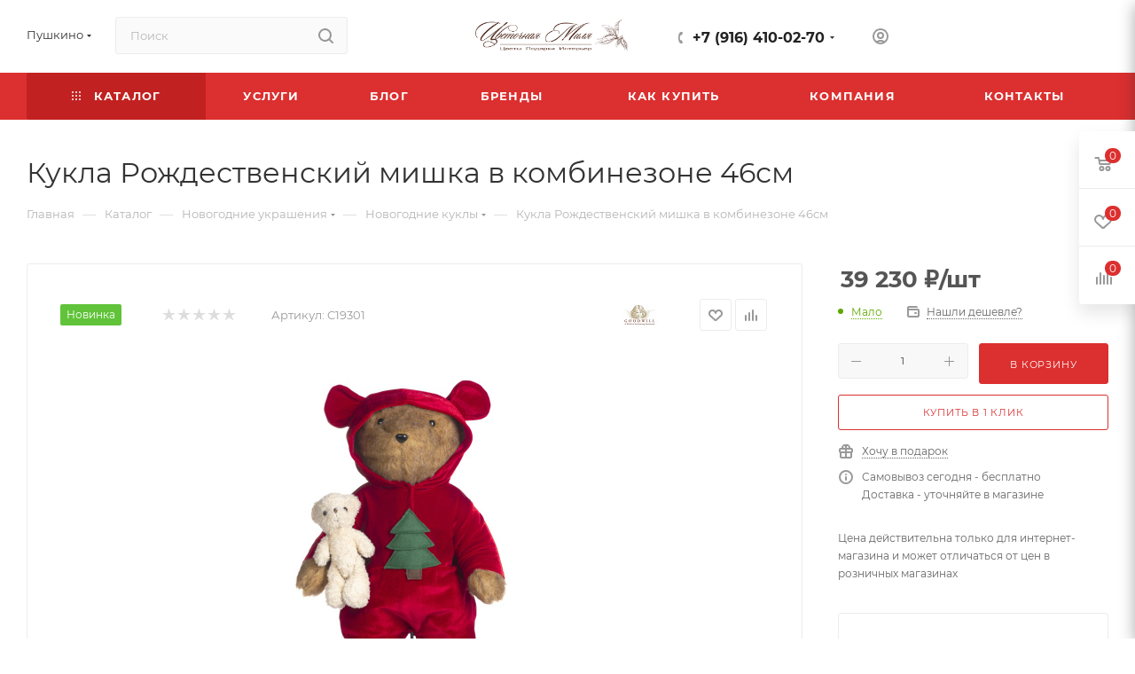

--- FILE ---
content_type: text/html; charset=UTF-8
request_url: https://floralmile.ru/bitrix/components/bitrix/sale.prediction.product.detail/ajax.php
body_size: -8
content:
	<script>
	BX.ready(function () {
		BX.onCustomEvent('onHasNewPrediction', ['', 'sale_gift_product_1570897924']);
	});
	</script>
	

--- FILE ---
content_type: text/css
request_url: https://floralmile.ru/bitrix/templates/aspro_max/css/skeleton.css?1747467871810
body_size: 256
content:
.skeleton-grid {
  --gap: 30px;
  display: grid;
  gap: var(--gap);
}
.skeleton-grid--row {
  --repeat-row: 1;
  grid-template-rows: repeat(var(--repeat-row), 1fr);
}
.skeleton-grid--column {
  --repeat-column: 1;
  grid-template-columns: repeat(var(--repeat-column), 1fr);
}

.skeleton {
  --color-start: var(--light, #ececec) var(--dark, #3a3a3a);
  --color-end: var(--light, #f5f5f5) var(--dark, #2b2b2b);

  background: #eee;
  background: linear-gradient(110deg, var(--color-start) 8%, var(--color-end) 18%, var(--color-start) 33%);
  background-size: 200% 100%;
  animation: 1.5s skeleton-shine linear infinite;
}

.skeleton-item--title {
  width: 90%;
  height: 26px;
}

.skeleton-item--price {
  width: 40%;
  height: 30px;
}

@keyframes skeleton-shine {
  to {
    background-position-x: -200%;
  }
}


--- FILE ---
content_type: text/css
request_url: https://floralmile.ru/bitrix/templates/aspro_max/css/video_block.min.css?1736666702374
body_size: 109
content:
.video_block .video_body{padding-bottom:56.25%;position:relative}.video_block .video_body :is(.video-js,iframe){position:absolute;left:0;top:0;width:100%!important;height:100%!important}.video_block .vjs-big-play-button{top:50%;left:50%;transform:translate(-50%,-50%)}.video_from_file{width:100%;height:85%}.video_from_file .video-js{width:100%;height:100%;object-fit:cover}

--- FILE ---
content_type: text/css
request_url: https://floralmile.ru/bitrix/templates/aspro_max/styles.css?176423221521221
body_size: 5248
content:
body {
  width: 100%;
  position: relative;
  margin: 0 auto;
  padding: 0;
  color: #777;
  color: var(--basic_text_black);
}
button,
input[type="submit"],
input[type="button"],
.basket_button,
.basket_button span {
  text-transform: none;
  box-sizing: border-box;
  -moz-box-sizing: border-box;
  -o-box-sizing: border-box;
  -webkit-box-sizing: border-box;
  outline: none;
}
h1,
h2,
h3,
h4,
h5,
h6 {
  color: #333;
  color: var(--white_text_black);
}
h1 {
  font-size: 2.133em;
  line-height: 36px;
}
h2 {
  font-size: 1.867em;
  line-height: 28px;
  margin: 31px 0 23px;
}
h3 {
  font-size: 1.6em;
  line-height: 24px;
  margin: 33px 0 25px;
}
h4 {
  font-size: 1.333em;
  line-height: 20px;
  margin: 36px 0 26px;
}
h5 {
  font-size: 1.2em;
  line-height: 22px;
  margin: 37px 0 26px;
}
h6 {
  font-size: 1.066em;
  line-height: 22px;
  margin: 37px 0 27px;
}

h1,
h2,
h3,
h4,
h5,
h6 {
  line-height: 1.126em;
}

h1.shifted {
  padding-right: 200px;
}
h1.spaced,
h2.spaced,
h3.spaced,
h4.spaced,
h5.spaced,
h6.spaced {
  margin-top: 50px;
}
h1.no-top-space,
h2.no-top-space,
h3.no-top-space,
h4.no-top-space,
h5.no-top-space,
h6.no-top-space {
  margin-top: 0px;
}
h1.no-bottom-space,
h2.no-bottom-space,
h3.no-bottom-space,
h4.no-bottom-space,
h5.no-bottom-space,
h6.no-bottom-space {
  margin-bottom: 0px;
}
h1.more-spaced,
h2.more-spaced,
h3.more-spaced,
h4.more-spaced,
h5.more-spaced,
h6.more-spaced {
  margin-top: 64px;
}
h1.bottom-spaced,
h2.bottom-spaced,
h3.bottom-spaced,
h4.bottom-spaced,
h5.bottom-spaced,
h6.bottom-spaced {
  margin-bottom: 36px;
}
img {
  border: 0;
}

blockquote {
  color: #333;
  color: var(--white_text_black);
  margin: 43px 0 45px;
  min-height: 40px;
  padding: 2px 20px 2px 37px;
  position: relative;
  vertical-align: middle;
  border: none;
  font-weight: bold;
  margin: 2.666rem 0px;
}
blockquote:before {
  bottom: 5px;
  content: " ";
  display: block;
  left: 0;
  position: absolute;
  top: 5px;
  width: 2px;
  background-color: #ddd;
}
hr {
  border: 0;
  height: 1px;
  margin: 20px 0;
  background: #f0f0f0;
  background: var(--line_bg_black);
}
hr.long {
  margin: 35px 0px 30px;
}
p {
  margin: 1.666rem 0px;
}
.popup p {
  margin: 25px 0px;
}
table {
  border-collapse: collapse;
}
.introtext {
  font-size: 1.1333em;
  line-height: 1.6471em;
  color: #333;
  color: var(--white_text_black);
  margin: 42px 0 34px;
}

p:first-of-type,
.introtext:first-of-type,
h1:first-child,
h2:first-child,
h3:first-child,
h4:first-child,
h5:first-child,
h6:first-child {
  margin-top: 0px;
}

ul {
  padding: 0;
  margin: 26px 0 36px;
}
ol {
  margin: 26px 0 36px 23px;
}
ol > li {
  margin: 8px 0 0;
  padding: 0 0 0 2px;
}
ol > li:first-of-type {
  margin-top: 0;
}
ul > li {
  margin: 8px 0 0 21px;
  list-style-type: none;
  position: relative;
}
ul > li:first-of-type {
  margin-top: 0;
}
ul ul {
  margin-left: 20px;
}
ol ol {
  margin-left: 20px;
}
ul:not([id*="bx_"]) > li:before {
  content: "\2014";
  margin: 0 7px 0 -21px;
}
ul.list-unstyled li {
  padding-left: 0px;
  margin-bottom: 0px;
}
ul.list-unstyled li:before {
  display: none;
}

.margin0 {
  margin-left: 0px !important;
  margin-right: 0px !important;
}
.row.margin0 > div[class*="col-"] {
  padding: 0px;
  margin: 0px 0px -1px -1px;
}
.nopadding {
  padding: 0px !important;
}
.nopadding_left {
  padding-left: 0px !important;
}
.nopadding_right {
  padding-right: 0px !important;
}
.nopadding_top {
  padding-top: 0px !important;
}
.nopadding_bottom {
  padding-bottom: 0px !important;
}
.table-no-border {
  border-width: 0;
  border-collapse: collapse;
}
.table-no-border td {
  padding: 0px;
}
.noborder {
  border-width: 0 !important;
}
.opacity1 {
  opacity: 1 !important;
}
.muted, .color_999 {
  color: #999;
  text-decoration: none;
}
.muted svg path {
  fill: #999;
}
.muted888 {
  color: #888;
}
.muted777 {
  color: #777;
  color: var(--light_basic_text_black);
}
.darken {
  color: #333;
  color: var(--white_text_black);
  text-decoration: none;
}
.black {
  color: #222;
  color: var(--white_text_black);
  text-decoration: none;
}
.rounded,
.rounded.darken-bg-animate:before,
.rounded.darken-bg-animate:after {
  border-radius: 100%;
}
.rounded1,
.rounded1.darken-bg-animate:before,
.rounded1.darken-bg-animate:after {
  border-radius: 1px;
}
.rounded2,
.rounded2.darken-bg-animate:before,
.rounded2.darken-bg-animate:after {
  border-radius: 2px;
}
.rounded3,
.rounded3.darken-bg-animate:before,
.rounded3.darken-bg-animate:after {
  border-radius: 3px;
}
.rounded4,
.rounded4.darken-bg-animate:before,
.rounded4.darken-bg-animate:after {
  border-radius: 4px;
}
.rounded0,
.rounded0.darken-bg-animate:before,
.rounded0.darken-bg-animate:after {
  border-radius: 0px;
}
.bordered {
  border: 1px solid #ececec;
  border-color: var(--stroke_black);
}
.bordered-bottom {
  border-bottom: 1px solid #ececec;
  border-color: var(--stroke_black);
}
@media(min-width: 601px){
  .bordered--hidden-601 {
    border-color: transparent;
  }
}
.box-shadow,
.box-shadow-sm {
  transition: transform ease 0.2s, box-shadow ease 0.2s;
}
.bg-fill-white {
  background: #fff;
  background: var(--card_bg_black);
}
.bg-fill-grey {
  transition: background ease 0.2s, transform ease 0.2s, box-shadow ease 0.2s;
  background: #f5f5f5;
  background: var(--line_bg_black);
}
.bg-fill-grey:hover {
  background: #fff;
}
.bg-fill-grey2 {
  background: #f3f3f3;
  background: var(--line_bg_black);
  transition: background ease 0.2s;
}
.bg-fill-grey2:hover {
  background: #fff;
}
.img-responsive-all {
  max-width: 100%;
  max-height: 100%;
}
.bordered-block {
  border: 1px solid #eeeeee;
  border-color: var(--stroke_black);
}
.dotted {
  border-bottom: 1px dotted;
  cursor: pointer;
}

body .box-shadow:hover {
  border-color: var(--stroke_black_hover);
  background-color: var(--card_bg_hover_black);
}

.margin-10 {
  margin: 0px -10px;
}
.margin-10 > div {
  padding: 0px 10px;
}
.svg-opacity-01 {
  opacity: 0.1;
}

.mg-t-0 {
  margin-top: 0px;
}
.mg-b-0 {
  margin-bottom: 0px;
}
.mg-l-0 {
  margin-left: 0px;
}
.mg-r-0 {
  margin-right: 0px;
}
body .n-mb > div {
  margin-bottom: 0px;
}

.darken-bg-animate {
  position: relative;
}
.darken-bg-animate:after {
  content: "";
  position: absolute;
  left: 0;
  right: 0;
  bottom: 0;
  top: 40%;
  transition: opacity 0.3s ease;
  -moz-transition: opacity 0.3s ease;
  -ms-transition: opacity 0.3s ease;
  -o-transition: opacity 0.3s ease;
  -webkit-transition: opacity 0.3s ease;
  z-index: 1;
  background: -moz-linear-gradient(90deg, rgba(0, 0, 0) 0%, rgba(0, 0, 0, 0.5) 100%);
  background: -webkit-linear-gradient(90deg, rgba(0, 0, 0, 0) 0%, rgba(0, 0, 0, 0.5) 100%);
  background: -o-linear-gradient(90deg, rgba(0, 0, 0, 0) 0%, rgba(0, 0, 0, 0.5) 100%);
  background: -ms-linear-gradient(90deg, rgba(0, 0, 0, 0) 0%, rgba(0, 0, 0, 0.5) 100%);
  background: linear-gradient(180deg, rgba(0, 0, 0, 0) 0%, rgba(0, 0, 0, 0.5) 100%);
}
.item:hover .darken-bg-animate:after,
.darken-bg-animate:hover:after {
  opacity: 0;
}
.darken-bg-animate:before {
  opacity: 0;
  content: "";
  position: absolute;
  left: 0;
  right: 0;
  bottom: 0;
  top: 0;
  background: rgba(0, 0, 0, 0.5);
  transition: opacity 0.3s ease;
  -moz-transition: opacity 0.3s ease;
  -ms-transition: opacity 0.3s ease;
  -o-transition: opacity 0.3s ease;
  -webkit-transition: opacity 0.3s ease;
  z-index: 11;
}
.item:hover .darken-bg-animate:before,
.darken-bg-animate:hover:before {
  opacity: 1;
}

.bg-fon-img {
  width: 100%;
  height: 100%;
  background-size: cover;
  background-position: center;
  display: block;
}
.bg-img {
  background-size: cover;
  background-position: center;
  background-repeat: no-repeat;
}

.border_block_wide {
  border: 1px solid #e5e5e5;
  padding: 9px 38px 34px;
}
.border_block_wide .props_list {
  width: 100%;
}
.border_block_wide .props_list td:first-child {
  font-size: 14px;
}
.border_block_wide .props_list td:first-child .txt {
  padding-right: 28px;
}
.border_block_wide .props_list td:last-child {
  font-size: 16px;
  font-weight: bold;
}
.border_block_wide .props_list td:last-child .txt {
  padding-left: 29px;
}
.border_block_wide .props_list td .txt {
  padding-left: 14px;
}
.border_block_wide .props_list td {
  padding-top: 6px;
}
table.props_list {
  border-collapse: collapse;
  border: 0px;
  table-layout: fixed;
}
table.table td {
  padding: 10px;
}
body table.table td {
  border-color: var(--stroke_black);
}
table[data-bx-no-border="Y"] td {
  border: 0px;
  border-bottom: 1px dotted #c3c3c3;
  border-color: var(--stroke_black);
}
.props_list td {
  text-align: right;
  padding: 2px 0px 2px 10px;
  font-size: 13px;
}
.border_block_wide .props_list td {
  border-bottom: 1px dotted #c3c3c3;
  border-color: var(--stroke_black);
}
.props_list td > span,
.props_list td > .txt {
  position: relative;
  background: #fff;
  background: var(--black_bg_black);
  padding: 0px;
  display: inline-block;
  color: #666;
  color: var(--light_basic_text_black);
}
.props_list td > span,
.props_list td .props_item > span,
.props_list td > .txt {
  background: var(--card_bg_black);
}
.border_block_wide .props_list td > span,
.border_block_wide .props_list td > .txt {
  bottom: -11px;
  background: #fff;
  background: var(--black_bg_black);
  padding: 0px 0px 0px 10px;
  display: inline-block;
}
.box-shadow:hover .props_list td > span,
.box-shadow:hover .props_list td > .txt {
  background: var(--card_bg_hover_black);
}
.props_list tr td:first-child {
  text-align: left;
  padding-right: 10px;
  padding-left: 0px;
}
.props_list tr td:first-child > span,
.props_list tr td:first-child > .txt {
  padding-right: 12px;
  position: relative;
}
.props_list tr td:first-child > span.whint {
  padding-right: 32px;
}
.border_block_wide .props_list tr td:first-child > span:before,
.border_block_wide .props_list tr td:first-child > .txt:before {
  content: "";
  display: block;
  position: absolute;
  background: #ddd;
  left: 1px;
  top: 10px;
  width: 2px;
  height: 2px;
}
.props_list tr td:first-child > .txt:before {
  top: 9px;
  width: 3px;
  height: 3px;
}
.tizer_bold_text {
  font-weight: 600;
  font-size: 18px;
}
.tizer_text {
  font-size: 16px;
}

.styled-block {
  border-left: 2px solid;
  background: #f5f5f5;
  background: var(--darkerblack_bg_black);
  color: #555555;
  color: var(--basic_text_black);
  margin-bottom: 40px;
  clear: both;
  margin-top: 30px;
  padding: 37px 50px;
  font-size: 15px;
}
.order-block .row {
  margin: 0;
}
.order-block .row > div {
  text-align: center;
  padding: 41px 0 40px;
  min-height: 83px;
}
.order-block td {
  padding: 41px 0px;
}
.order-block .btn {
  margin: 0;
}
.order-block .text h1,
.order-block .text h2,
.order-block .text h3,
.order-block .text h4,
.order-block .text h5,
.order-block .text h6 {
  color: #333333;
  margin-bottom: 5px;
  margin-top: 0px;
}
.styled-block .row > div,
.order-block .row > div {
  display: table-cell;
  vertical-align: middle;
}
.styled-block .row > div.col-md-3,
.order-block .row > vib.col-md-3 {
  text-align: center;
}
.styled-block .row > div.col-md-3 .btn,
.order-block .row > vib.col-md-3 .btn {
  position: relative;
  margin: 0;
}

.order-block.noicons .text:before {
  display: none;
}
.order-block.noicons .text {
  min-height: auto;
  padding-left: 30px;
}
.order-block.noicons td {
  vertical-align: middle;
}

.btn-inline {
  cursor: pointer;
  white-space: nowrap;
  text-decoration: none;
}
.btn-inline i {
  margin: 0 14px;
}
.btn-inline.rounded i {
  margin: 0 8px;
  border-radius: 50%;
  width: 18px;
  text-align: center;
  height: 18px;
  line-height: 18px;
  position: relative;
  top: 1px;
}
.btn-inline.rounded i:before {
  margin-left: 1px;
}
.bx-firefox .btn-inline.rounded i:before {
  margin-left: 0px;
}
.btn-inline.rounded:hover i {
  color: #fff;
  background: #ccc;
}
.btn-inline:hover {
  color: #222;
}

.btn-inline.sm {
  font-size: 0.867em;
}
.btn-inline.sm i {
  margin: 0 12px;
}
.btn-inline.sm.rounded i {
  margin: 0 6px;
}

.btn-inline.xs {
  font-size: 0.733em;
}
.btn-inline.xs i {
  margin: 0 10px;
}
.btn-inline.xs.rounded i {
  margin: 0 4px;
}

.btn-inline.black {
  color: #222;
  color: var(--white2_text_black);
}
.btn-inline.darken {
  color: #333;
  color: var(--white_text_black);
}

.fa.big-icon {
  height: 54px;
  width: 54px;
  line-height: 54px;
  font-size: 29px;
  border-radius: 50%;
  background: #666;
  color: #fff;
  text-align: center;
}
.fa.big-icon.grey {
  color: #222;
}
.fa.big-icon.s50 {
  height: 50px;
  width: 50px;
  line-height: 50px;
  font-size: 29px;
}
.fa.big-icon.s45 {
  height: 45px;
  width: 45px;
  line-height: 45px;
  font-size: 25px;
}
.fa.big-icon.s40 {
  height: 40px;
  width: 40px;
  line-height: 40px;
  font-size: 22px;
}
.fa.big-icon.s35 {
  height: 35px;
  width: 35px;
  line-height: 35px;
  font-size: 19px;
}
.fa.big-icon.s30 {
  height: 30px;
  width: 30px;
  line-height: 30px;
  font-size: 17px;
}
.fa.big-icon.s25 {
  height: 25px;
  width: 25px;
  line-height: 25px;
  font-size: 13px;
}

/* .icon-text /info/more/icons/ */
.icon-text {
  padding: 0 20px;
  height: 54px;
  line-height: 54px;
  display: inline-block;
  border-radius: 27px;
  white-space: nowrap;
}
.icon-text .fa {
  font-size: 30px;
  margin-top: -7px;
  vertical-align: middle;
  margin-right: 10px;
}

a.icon-text:hover {
  color: #fff;
  text-decoration: underline;
}
a.icon-text:focus {
  color: #fff;
}

.icon-text.s50 {
  padding: 0 18px;
  height: 50px;
  line-height: 50px;
}
.icon-text.s50 .fa {
  margin-top: -2px;
  font-size: 26px;
  margin-right: 6px;
}

.icon-text.s45 {
  height: 45px;
  line-height: 45px;
}
.icon-text.s45 .fa {
  margin-top: -2px;
  font-size: 22px;
  margin-right: 4px;
}

.icon-text.s40 {
  padding: 0 16px;
  height: 40px;
  line-height: 40px;
}
.icon-text.s40 .fa {
  font-size: 22px;
  margin-top: -4px;
  margin-right: 4px;
}

.icon-text.s35 {
  padding: 0 14px;
  height: 35px;
  line-height: 33px;
}
.icon-text.s35 .fa {
  margin-top: 0;
  font-size: 18px;
  margin-right: 4px;
}

.icon-text.s30 {
  padding: 0 12px;
  height: 30px;
  line-height: 30px;
  font-size: 13px;
  line-height: 29px;
}
.icon-text.s30 .fa {
  margin-top: 0;
  font-size: 15px;
  margin-right: 2px;
  line-height: 13px;
}

.icon-text.s25 {
  padding: 0 9px;
  height: 25px;
  font-size: 13px;
  line-height: 24px;
}
.icon-text.s25 .fa {
  margin-top: 0;
  font-size: 14px;
  margin-right: 2px;
  line-height: 13px;
}

.icon-text.s20 {
  padding: 0 8px;
  height: 20px;
  font-size: 17px;
  line-height: 20px;
}
.icon-text.s20 .fa {
  margin-top: 0;
  font-size: 20px;
  margin-right: 2px;
  line-height: 20px;
}

/* BUTTONS */
.btn {
  font-size: 0.7333em;
  font-weight: normal;
  text-transform: uppercase;
  text-decoration: none;
  margin: 0px;
  border: 1px solid;
  letter-spacing: 0.8px;
  border-radius: 3px;
  padding: 12px 21px 11px;
  overflow: hidden;
  transition: background-color 0.3s ease;
  -moz-transition: background-color 0.3s ease;
  -ms-transition: background-color 0.3s ease;
  -o-transition: background-color 0.3s ease;
  -webkit-transition: background-color 0.3s ease;
  color: #fff;
}
.more_page_buttons_block .btn {
  margin: 0 10px 10px 0;
}
.btn.bold {
  font-weight: bold;
}
.btn > * {
  -moz-transition: background-color 0.3s;
  -ms-transition: background-color 0.3s;
  -o-transition: background-color 0.3s;
  -webkit-transition: background-color 0.3s;
  transition: background-color 0.3s;
}
.btn-lg {
  padding: 16px 26px 14px;
}
.btn-exlg {
  padding: 20px 30px 19px;
}
.btn-sm {
  padding: 10px 18px 9px;
  font-size: 10px;
}
.btn.btn-sm {
  font-weight: normal;
}
.btn-xs {
  font-size: 10px;
  line-height: 12px;
  padding: 10px 14px 8px;
}
.btn.btn-xs {
  font-weight: normal;
}
.btn[disabled],
.btn.disabled {
  background: none !important;
  border: 1px solid #bbbbbb !important;
  color: #bbbbbb !important;
}
.btn[disabled] > *,
.btn.disabled > * {
  background: none !important;
  border: none !important;
  color: #bbbbbb !important;
}
.btn-lg[disabled],
.btn-lg.disabled {
  border-width: 2px;
}
.btn-icon i {
  margin-right: 10px;
}
.btn-icon-right i {
  margin-right: 0;
  margin-left: 10px;
}
.btn-default.wc {
  padding: 0 !important;
  font-size: 0;
}
.btn-default.wc .fa {
  display: inline-block;
  height: 31px;
  line-height: 32px;
  vertical-align: top;
  width: 32px;
  *display: inline;
  zoom: 1;
  font-size: 13px;
}
.btn-default.wc span {
  display: inline-block;
  padding: 6px 12px 5px 0px;
  line-height: 19px;
  vertical-align: top;
  *display: inline;
  zoom: 1;
  font-size: 13px;
}
.btn-default.btn-xs.wc .fa {
  width: 25px;
  height: 26px;
  line-height: 27px;
  font-size: 14px;
  font-weight: bold;
}
.btn-default.btn-xs.wc span {
  line-height: 16px;
  padding: 5px 10px 4px 0;
  font-size: 11px;
}
.btn-default.wc.vert {
  background: none;
  border: none;
  padding: 0;
  min-width: 100px;
  width: 100%;
}
.btn-default.wc.vert .fa {
  background-color: #cdd8dd;
  border: none;
  display: block;
  height: 70px;
  line-height: 70px;
  vertical-align: top;
  font-size: 39px;
  border-radius: 1px 1px 0 0;
  width: 100%;
}
.btn-default.wc.vert span {
  color: #1d2029;
  background: #dfeaed;
  border-bottom: 1px solid #c8d2d5;
  border-top: 1px solid #eaf1f3;
  display: block;
  padding: 10px 12px 10px;
  line-height: 16px;
  font-size: 13px;
  font-weight: bold;
  border-radius: 0 0 1px 1px;
  white-space: normal;
  text-shadow: none;
}
.btn-default.wc.vert:hover span {
  background: #cdd8dd;
  border-bottom: 1px solid #b8c2c6;
  border-top: 1px solid #dde5e8;
}
.btn.btn-responsive-nav {
  color: #fff;
  padding: 5px 8px 3px;
  margin: 0;
  border: medium none;
}
.btn.btn-responsive-nav .fa {
  font-size: 21px;
}
.btn.btn-transparent-border {
  border: 1px solid rgba(243, 243, 243, 0.4);
  color: #fff;
}
.btn.btn-transparent-border-color {
  background: transparent;
}
.btn.white.grey {
  color: #888888 !important;
  border: 1px solid #eee;
  background: #ffffff;
}
.btn.btn-default.white.white-border:not(:hover) {
  color: #333 !important;
  border: 1px solid #fff;
  background: #ffffff;
}
.to-order,
.to-subscribe,
.in-cart,
.in-subscribe {
  display: block;
}
.btn.btn-default:focus:active {
  color: #fff;
}
.btn.btn-default.transparent.white:not(:hover) {
  background: transparent;
}
.btn-wide {
  display: block;
}
.btn--wrap-text {
  white-space: normal;
}

body .btn.btn-transparent-border:hover {
  color: #fff;
}
body .btn.btn-transparent-border-color:hover {
  color: #fff;
}
#main .btn.btn-transparent-border-color:hover svg path {
  fill: #fff;
}

.btn:hover,
.btn:active,
.btn:focus {
  outline: none;
  color: #fff;
}
.btn.btn-default:active:hover {
  color: #fff;
}

.font_exlg {
  font-size: 1.6em;
  line-height: 1.25em;
} /* 24px */
.font_lg {
  font-size: 1.3333em;
  line-height: 1.4em;
} /* 20px */
.font_mlg {
  font-size: 1.2em;
  line-height: 1.454em;
} /* 18px */
.font_mxs {
  font-size: 1.133em;
  line-height: 1.454em;
} /* 17px */
.font_md {
  font-size: 1.0667em;
  line-height: 1.5625em;
} /* 16px */
.font_sm {
  font-size: 0.933em;
  line-height: 1.501em;
} /* 14px */
.font_xs, .font_13 {
  font-size: 0.867em;
  line-height: 1.692em;
} /* 13px */
.font_sxs {
  font-size: 0.8em;
  line-height: 1.692em;
} /* 12px */
.font_xxs {
  font-size: 0.733em;
  line-height: 1.273em;
} /* 11px */
.font_xxss {
  font-size: 0.667em;
  line-height: 1.3em;
} /* 10px */
.font_upper_md {
  font-size: 0.733em;
  line-height: 1.3em;
  text-transform: uppercase;
  letter-spacing: 0.8px;
} /* 11px */
.font_upper {
  font-size: 0.667em;
  line-height: 1.3em;
  text-transform: uppercase;
  letter-spacing: 0.8px;
  text-decoration: none;
} /* 10px */
.font_upper_xs {
  font-size: 0.6em;
  line-height: 1.3em;
  text-transform: uppercase;
  letter-spacing: 0.8px;
} /* 9px */

.font-bold {
  font-weight: bold;
}
.text-upper {
  text-transform: uppercase;
  letter-spacing: 0.8px;
}

.line-h-165 {
  line-height: 1.65em;
}

blockquote p {
  font-size: 1.2em;
  line-height: 1.5em;
}
.table-striped > tbody > tr:nth-child(odd) > td,
.table-striped > tbody > tr:nth-child(odd) > th {
  background-color: var(--darkerblack_bg_black);
}
.lineclamp-2 {
  -webkit-line-clamp: 2;
  display: -webkit-box;
  -webkit-box-orient: vertical;
  display: -moz-box;
  -moz-box-orient: vertical;
  -moz-line-clamp: 2;
  overflow: hidden;
}
.lineclamp-3, .linecamp-3 {
  -webkit-line-clamp: 3;
  display: -webkit-box;
  -webkit-box-orient: vertical;
  display: -moz-box;
  -moz-box-orient: vertical;
  -moz-line-clamp: 3;
  overflow: hidden;
}
.lineclamp-4 {
  -webkit-line-clamp: 4;
  display: -webkit-box;
  -webkit-box-orient: vertical;
  display: -moz-box;
  -moz-box-orient: vertical;
  -moz-line-clamp: 4;
  overflow: hidden;
}
.lineclamp-5 {
  -webkit-line-clamp: 5;
  display: -webkit-box;
  -webkit-box-orient: vertical;
  display: -moz-box;
  -moz-box-orient: vertical;
  -moz-line-clamp: 5;
  overflow: hidden;
}
.lineclamp-12 {
  -webkit-line-clamp: 12;
  display: -webkit-box;
  -webkit-box-orient: vertical;
  display: -moz-box;
  -moz-box-orient: vertical;
  -moz-line-clamp: 12;
  overflow: hidden;
}

.height-100 {
  height: 100%;
}

.width-100 {
  width: 100%;
}

.overflow-hidden {
  overflow: hidden;
}


--- FILE ---
content_type: text/css
request_url: https://floralmile.ru/bitrix/templates/aspro_max/css/custom.css?17205056101089
body_size: 385
content:
/*NOTE: This file is intended for programmers. Aspro technical support is not advised to work with him.*/

/* Examples (uncomment to use):*/

/* Expand site width */
/* body .wrapper { max-width: 1400px !important;  } */

/* Set site background image */
/* body {  background: url(image_source) top no-repeat; }

/* Hide compare button */
/* a.compare_item { display: none !important;  }*/

.banners-content .maxwidth-banner .text {
    width: 40%;
    background: #fff;
    padding: 25px;
    border-radius: 10px;
}
.banners-content .maxwidth-banner .btn-default.white:not(:hover) {
    border-color: #dc2f2f;
}
.banners-content .maxwidth-banner .item_block.text h1 {
    margin-bottom: 10px;
    font-weight: 500;
}
.js_wrapper_items {
    padding-bottom: 60px;
}

@media (max-width: 1035px) {
    .banners-content .maxwidth-banner .text {
        width: max-content;
    }
}

@media (max-width: 441px) {
    .banners-content .maxwidth-banner .text {
        width: max-content;
    }

    .banners-content .maxwidth-banner .btn {
        width: 100%;
        margin-bottom: 5px;
    }
}